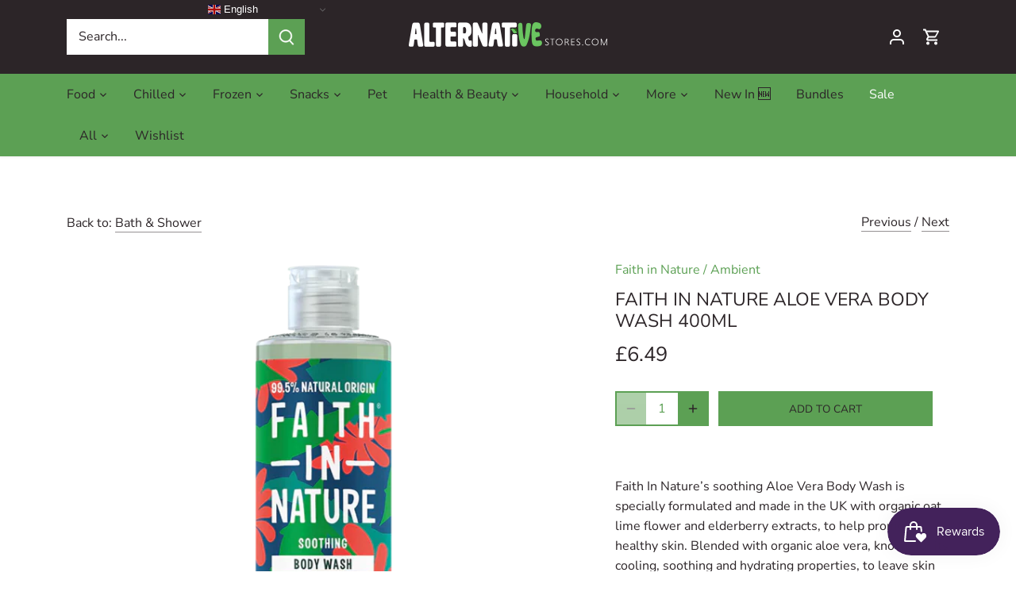

--- FILE ---
content_type: text/css
request_url: https://alternativestores.com/cdn/shop/t/13/assets/eoshminmaxquantity.scss.css?v=150099427559115269611739179769
body_size: 108
content:
#myBtn{height:40px;font-size:15px;outline:0;width:100%;color:#fff;background-color:#000;border:none}.eo-sh-popup_container{max-width:600px;margin:0 auto;box-sizing:border-box;text-align:center}.eo-sh-popup_container .eo-sh-modal{display:none;position:fixed;z-index:11111111;padding-top:100px;left:0;top:0;width:100%;height:100%;overflow:auto;background-color:#000;background-color:#0006}.eo-sh-popup_container .eo-sh-modal-content{background-color:#fff;margin:auto;padding:20px 0;border:1px solid #888;max-width:600px;border-radius:5px;position:relative;box-sizing:border-box}.eo-sh-popup_container .close{color:#aaa;float:right;font-size:28px;font-weight:400;position:absolute;top:0;right:9px}.eo-sh-popup_container .close:hover,.eo-sh-popup_container .close:focus{color:#000;text-decoration:none;cursor:pointer}.eo-sh-pop-up_content{text-align:left!important;padding:0}.eo-sh-pop-up_content span{font-size:18px;color:#212b36;padding:20px}.eo-sh-pop-up_content p{font-size:16px;color:#2c3540;border-top:1px solid #dfe3e8;border-bottom:1px solid #dfe3e8;padding:15px 20px;line-height:24px}.eo-sh-pop-up_content .button_links{text-align:end;padding:10px}.eo-sh-pop-up_content .button_links a{background-color:#fdfdfe;padding:8px 10px;border:1px solid #c4cdd5;color:#212b36;text-decoration:none;margin:0 4px}.eo-sh-pop-up_content .button_links .purple_bg{background-color:#5d6bc4;color:#fff;border:none}@media (max-width: 599px){.eo-sh-popup_container .modal-content{width:100%;padding:15px 0}.eo-sh-pop-up_content span{font-size:16px;display:block;padding:5px 15px}.eo-sh-pop-up_content p{font-size:14px;line-height:20px;padding:10px}.eo-sh-pop-up_content .button_links a{font-size:14px}.eo-sh-popup_container .close{top:14px;right:8px;font-size:24px}}.eo-sh-link-button{height:40px;font-size:15px;outline:0;color:#fff;background-color:#000;border:none}.lds-ring{display:inline-block;position:fixed;width:100%;height:100%;background-color:#0008001a;z-index:50;left:0;top:0}.lds-ring div{box-sizing:border-box;display:block;position:absolute;top:45%;left:49%;width:51px;height:51px;margin:6px;border:6px solid #33c5dd;border-radius:50%;animation:lds-ring 1.2s cubic-bezier(.5,0,.5,1) infinite;border-color:#33c5dd transparent transparent transparent;z-index:60}.lds-ring div:nth-child(1){animation-delay:-.45s}.lds-ring div:nth-child(2){animation-delay:-.3s}.lds-ring div:nth-child(3){animation-delay:-.15s}@keyframes lds-ring{0%{transform:rotate(0)}to{transform:rotate(360deg)}}.eo-sh-spinner{display:none}
/*# sourceMappingURL=/cdn/shop/t/13/assets/eoshminmaxquantity.scss.css.map?v=150099427559115269611739179769 */


--- FILE ---
content_type: application/javascript; charset=utf-8
request_url: https://searchanise-ef84.kxcdn.com/preload_data.8o9Q2R1L5u.js
body_size: 11409
content:
window.Searchanise.preloadedSuggestions=['vegan cheese','gluten free','vegan chocolate','yorkshire pudding','no bloat','nut roast','v bites','sinless eggs','vegan eggs','original sosmix','burger mix','sos mix','vegan christmas','yorkshire puddings','dairy and gluten free','vegan and gluten free','booja booja','tyne chease','nutritional yeast','hot chocolate','ice cream','vegan meat','green vie','chocolate bars','vegan cream','i am nut ok','sausage mix','vegan snacks','all products','vegan egg','tofurky roast','no bloat meals','low fodmap','sosmix vegan','vegan yorkshire puddings','magpye pie','white chocolate','vegan gluten free','ready meals','peanut butter','love raw','kinda co','vegan marshmallows','nut roast mix','dairy free','vbites sausages','soya mince','vegan cakes','mummy meegz','sinless egg','vbites bacon','turkey roast','blue cheese','vegan parmesan','vegan biscuits','christmas cake','sugar free','protein bar','dark chocolate','vegan pies','vegan foods','vegan sweets','mushroom pate','black pudding','i am nut','vital wheat gluten','vegan sausages','vegan mozzarella','honestly tasty','chocolate bar','protein powder','cream cheese','vbites rashers','moo free','vegan pate','faith in nature','vegan roast','tartex pate','soya pieces','vegan jelly','cheese sauce','burgamix burger','gluten and dairy free','oat milk','catering pack','hot dog','cake mix','vegan ham','lady fingers','sinless eggs vegan egg','advent calendar','black salt','vegan food','sage and onion slices','sour cream','vegan cake','wheat free','hot dogs','original sosmix vegan sausage mix 1kg','olive oil','vegan fish','vbites roast','liquid smoke','nut free','christmas pudding','vegan gifts','just egg','chocolate cake','gluten free bread','yorkshire pudding plantside','rashers catering pack','fried egg','soya milk','stroop club','julienne bruno','low carb','vegan condensed milk','mince pies','vegan mascarpone','vegan butter','fried eggs vegan','all mayonnaise','be at one','inspired vegan','vegan bacon','low fat','turkish delight','suma soup','tyne cheese','condensed milk','meat alternative','vegan sauce','bread flour','coconut oil','lazy day','vegan desserts','suma tin','vegan blue cheese','egg replacer','dried fruit','gluten free crackers','mock duck','yogi tea','christmas chocolate','gluten free pasta','cashew cheese','soya chunks','candy kittens','make up','plant it','vegan soups','pku friendly','free and easy','vantastic foods','vegan parmesan cheese','go max go','wheat gluten','sausage rolls','no bloat bundle','toad in the hole','vegan halloumi','eggs vegan','yeast extract','vegan pizza','pea protein','chocolate spread','chickpea flour','vegan burger mix','jeavons toffee','oat milk powder','this isn\'t','deli slices','sage and onion','ready meal','sweet freedom','nutritional yeast flakes','worcestershire sauce','vegan custard','vegan meals','cheese camembert','mac and cheese','plastic free','vegan sponge fingers','vegan eggs fried','gluten free cake','vegan cream cheese','chocolate box','vegan chicken','gammon roast','heather mills','cheese spread','catherine’s originals','bread sauce','sponge fingers','protein snack','vegan gravy','meat alternatives','taifun tofu','v bites roast','dairy free yogurt','bute island','eat real','lactose free','stroop waffle','vbites rashers bacon','egan gluten free','milk powder','rice cake','cheese and onion','dairy free cheese','coconut milk','fish alternatives','soya medallions','all christmas products','vegan honey','advent calendar vegan','chocolate peanut','tomato sauce','macaroni cheese','pasta sauce','beyond meat','silken tofu','sunflower mince','vegan chocolate christmas','stuffing mix','vegan choc','vbites pate','rashers 500g','violife cheese','vegan brie','soya free','clives pies','rice pudding','clipper tea','vbites beef roast','cauliflower cheese','vegan tuna','ma baker','i choc','vegan nut free','camembert style','la vie','vegan fudge','vegan egg mayonnaise','butter beans','almond flour','gift card','creme fraiche','chocolate chips','magpye vegan','vegan panettone','frozen food','protein bars','egg alternative','seitan roast','freeze dried','cashew nuts','mr organic','fried eggs','lemon curd','kinda cheese','cocoa powder','vegan chocolate and','all vegan foods','fruit cake','sea shells','v bites bacon','horseradish sauce','baked beans','vegan toad in the hole','vbites turkey','vegan caramel','bouillon powder','love corn','agar agar powder','one planet','mummy meagz','plant side','vegan smoked salmon','soy sauce','sugar free chocolate','textured vegetable protein','hair dye','rice cakes','tvp mince','go max','vegan turkey','snacks gluten free','christmas food','chocolate peanuts','mince pie','cranberry cheese','vegan prawn','vegan jerky','onion powder','mexican rice','vegan block','coconut cream','fish steaks','vegetable stock','vegan ham slices','organ gluten free','sugar free sweets','soya free tofu','space bars','gluten free flour','squirty cream','nut roasts','burger mixes','kala namak','free from','but butter','vegan crisp','vegan and gluten free meals','mini marshmallows','vegan chocolates','smoked salmon','vegan milk chocolate','vegan lady fingers','vegan haggis','vegan camembert','chocolate coins','chocolate buttons','vegan quiche','honestly tasty bree','pies and pasties','catering packs','custard powder','boiled egg','waggon wheels','wheat free dairy free','plant based','vegan stuffing','dried soup','christmas tea','original sosmix vegan sausage mix','gluten free vegetarian','dental floss','hot sauce','wheaty vegan','ginger cake','so mix','low protein','this isnt','whipped cream','high protein','whole earth','vegan feta','lottie shaw','soy strips','easy egg','whipping cream','violife cheddar','violife spread','greenvie parveggio','dairy free chocolate','lip balm','grated cheese','nut luncheon','deli sausages','suma herb','dried soya','vegan crisps','chocolate nuts','organic soya milk','gluten free pie','artisan nut roast','vegan salmon','schlagfix mascarpone','coconut sugar','vbites bacon style rashers','vegan egg mayo','kit kat','vegan and gluten free chocolate','vegan stock','cheese vegan','chocolate eg','chocolate egg','rhythm 108 chocolate','scotch egg','vegan mince meat','tinned vegan foods','roast beef','fry\'s chicken style strips','free delivery','soft drinks','chocolate covered','garlic bread','vegan bars','health and beauty','vegan protein','gluten free no bloat','brazil nuts','smoked cheese','green vie mozzarella','jeavons caramel shortcake','gluten free and dairy free biscuits','ham roast','hand soap','sunflower seeds','egg mayo','style rashers catering pack','garlic mayo','organic vegan gluten free','vegetarian christmas','plantside 6 pack vegan yorkshire puddings','christmas dinner','alternative meat','choccy balls','snack pack','chocolate biscuit','chicken pieces','vegan sausage','tapioca flour','nut loaf','chocolate orange','low fodmap foods','coffee creamer','gluten free pizza','pizza cheese','tofu katsu','hard cheese','vegan horseradish sauce','cacao powder','suma nut roast','jelly crystals','v bites sausages','sage onion','doves farm','milk alternative','sandwich filler','vegan ravioli','granovita pate','soft cheese','soya strips','im nut ok','forest feast','egg free','double cream','kebab meat','vegan ice cream','organic vegetarian','vegan chocolate nuts','vegan wine','dairy and gluten free cheese','vegan chocolate cake','organic herbs','gluten free snacks','vegan sour cream','vbites burger','vegan yule log','vegan slices','alternative cheese','rice paper','selection box','vegan savoiardi','frys chicken style','just wholefoods','vegan pie','yeast flakes','mint chocolate','o bar','one planet pizza','coffee beans','vegan whipping cream','black beans','gluten free biscuits','le rond','soy free','soya free products','corned beef','waffles griddle','clives gluten free vegan pies','gluten free yorkshire pudding','almond butter','curry sauce','bombay mix','party food','cheese slices','plant based cream','vegan chees','hazelnut chocolate','christmas vegan','vital wheat gluten flour','gluten free chocolate','red sauce','organic nuts','vegan fermented food','cheese selection','malt extract','roast potatoes','vegan fried eggs and','booja-booja chocolate','organic to the root','vegan white','suma pasta','peanut chocolate','braised tofu','chamomile tea','gluten free snack bars','scramble egg','apple cake','tvp chunks','original burger mix','red lentils','barley cup','bin bags','vegan oat','pea milk','red wine','almond milk','dog food','soy chunks','frys sausage','sinless eggs egg and','carob powder','vegan cheeses','washing up liquid','nut burgers','sun dried','sheese red leicester','fish sauce','icing sugar','fairfields farm','giant bar','cheesy beans','savoy soul','vegan nut cheese','whitakers chocolates','candy floss','organic spices','vbites rashers catering','plant based chocolate','vegan cheese sauce','cheese alternative','vegan toffee','vego chocolate','vbites slices','vegan pastry','vbites cheese','vegan in','eggs vegan fried','sticky toffee','cheese board','gluten free cakes','pumpkin seeds','beef pieces','vegan spreads','special offers','milk free','vegan hot chocolate','but roast','hot chocolate drops','chicken roast','seaweed crisps','coffee chocolate','mock duck style','sausage roll','nut butter','jay and joy','vantastic textured soya medallions','smokey cheezly','soya flour','shampoo bar','dairy free custard','vegan boiled eggs','chicken stock','chia seeds','gluten free sosmix','protoveg sosmix','broccoli crisps','beef roast','toilet roll','vbites egg','organic snacks','caramel syrup','pickled onions','household products','christmas chutney','conditioner bar','vegan roasts','lady’s fingers','protein bread','v bites gammon','hand cream','spinach lasagne','vegan spread','vegetarian vegan pate','coffee flavour','hard boiled vegan','free n easy','salad dressing','vegan style roasts','vital wheat','schlagfix vegan mascarpone 250','butter bean','short grain brown rice','vantastic soya','low sugar','cottage pie','pistachio cream','vegan mayo','bio d','american pancakes','salad cream','saag aloo','chicken nuggets','vegan smarties','chocolate raisins','chocolate brazils','vegan fried eggs','vegan cheeseboard','afternoon tea','vegan dips','pet food','seitan flour','sausages vbites','vegan cheddar','cheese bites','chilli cheese','mac n cheese','lions mane','vegan christmas cake','cheese crackers','vbites sage and onion','vegan beans with','vegetable bake','vegan dessert','orgran egg replacer','hazelnut milk','black pepper','vegan meringue','body wash','arctic power berries','chocolate gifts','original vegan burgamix burger mix','garlic cheese','yule log','malt powder','vegan advent','chocolate coconut','cheese cheddar','vegan fried egg','chocolate vegan box','soya cream','breakfast cereal','vegan double cream','hip chocolate','gram flour','candy realms','vegan shortbread','wine gums','monty bojangles','potato starch','pancake mix','sosage mix','space bar','gluten free pastry','organic oats','lasagne sheets','cookie dough','dried beans','soya steaks','ground rice','sos mix pro veg','sosmix 5kg','ella yorky','vbites pie','lions mane mushroom','kingfisher fluoride','cocoa nibs','vegan frozen foods','gluten free stuffing','vegan yorkshire','vbite gammon roast','suma seeds','bean tofu','worcester sauce','well and truly','vegan condiments','soya mix','aduki beans','panda liquorice','vbites gammon roast','cheatin beef','seitan pieces','cous cous','gluten free and dairy free cakes','heart of palm','fava bean','maple syrup','artisan nut','chocolate cream','plant it ready meal','sliced meat','soya milk powder','puff pastry','food heaven','lactose free cheese','pimp my salad','cheezly beans','vbites baked beans','coconut aminos','vegan boiled egg','vegan meal','vegan products','hot choc','made from plants','c soup','nut spread','vegan jelly crystals','gluten free mince pies','egg bundle','gluten free vegan biscuits','nut free cakes','sweets chocolate','vegan trifle fingers','gelatine vegan','vegan parmesan powder','chicken roasts','pick & mix','vegan chocolate peanuts','vegan food mix','ginger tea','lancashire sauce','mrs darlingtons','vegan omega 3','brandy cream','vegan mince pies','catherines originals','toilet cleaner','meridian yeast extract','suma suet','v bites chorizo','wheat bag','marigold bouillon','ginger bread','faith in nature refill','om bar','peanut butter organic','gluten free gifts','pepperoni alternative','salted caramel','vegan lindt','vegan cream of mushroom soup','chocolate almonds','veggie sausage mix','the cake','cheesy burgers','porridge oats','vegan black pudding','vbites cheezly','soya protein','shore seaweed','liquid amino','burgamix burger mix','soy protein','organic olives','spicy noodles','vegan chocolate spread','bio d lavender','truffle oil','pinhead oatmeal','naturli spread','organic to root','katsu curry','cheese sauce mix','vegan low fodmap meals','buckwheat flour','vegan kitkat','parmesan cheese','allergen free','vbites roasts','no soy soy sauce','bb cream','bute island sheese','mixed nuts','tartare sauce','smoked tofu','haggis 400g','egg substitute','cheese powder','gift card email','bonsan tofu','back to school','vegideli sausages','vegan cheese board','rice flakes','egg replacement','vegan mayonnaise','dried mushrooms','applewood smoky','textured soya','egg salad','organic jam','dandies all','loma linda','textured soy','raw cacao','chocolate tree','violife grill me','face wash','bacon rashers','soy free tofu','vegan cheese spread','vegan hard boiled eggs','vegan salami','garlic sausage','my order','chicken slices','beau’s ice cream','chocolate milk','chick peas','soap bar','soya cheese','hemp seeds','agar agar','sausage meat','vegan doughnuts','tofu sausages','pure sunflower','balsamic vinegar','smoked tempeh','tomato soup','date syrup','egg mayonnaise','chocolate chips for baking','follow your heart','pea chips','v bites slices','best before end','vegetable powder','dairy choc','gluten free meal','organic pasta','wheat bran','vegan pieces','soya spread','red velvet','vegan gluten free yorkshire','vegan cheese block','tea pig','pistachio nuts','sugar free biscuits','seville oranges','oat chocolate','oat whip','tofu egg mayo','chocolate creams','organic christmas','chocolate eggs','vegan chocolate eggs','mini choc','no egg','deli style','suma black pepper','vegan delight','v bites burgers','box of chocolate','vegan yorkshire pudding','vegan and gluten free meat','cacao dark','nut lunch','red miso','vegetarian food','granovita nut','goupie minis','apple sauce','pol on','be at one lipstick','fat free','crisp bread','vanilla milk','vegan trifle','rhythm 108 biscuits','cherry bakewell','natural yoghurt','dried tofu','peanut butter chocolate','booja booja honeycomb','vegan bacon-style','vegan instant gravy powder','potato flakes','suma pate','garlic sauce','banana blossom','hooba sausages','vegan deli','fruit juice','seeded sourdough','vitamins chewable','vegan cocktail sausage','wheat gluten free','vitamin d','dairy free christmas','chocolate free','chocolate coin','brown sauce','ground almonds','geo organics','cup a soup','how to','vego bar','lentil cakes','apple pie','mushroom sauce','red leicester cheese','quinoa flakes','drinking chocolate','peanut butter powder','contact number','be at one lip gloss','vegetable hash','jack fruit','yeast free','oat cream','original sosmix sausage mix','meridian dark organic tahini','stock vegetable','suma beans','co co spread','hydrated soya chunks','no egg alternative','puy lentils','hot drinks','festival mix','schlagfix universal whipping cream unsweetene','soya crisp','soy pieces','lentil pasta','suma soap','snack bars','vbites chorizo style cubes','cola bottles','mashed potatoes','sea salt','amour natural','sesame snaps','green tea','oat cakes','vegetarian pies','stock cubes','broad beans','cardamom powder','dairy free yorkshire','vegan easy egg','vegetarian pate','dried soya pieces','nut free chocolate','beans and sausages','growers garden','vbites ham','vbites sausage','dairy free butter','soy lamb','rashers catering','crackers gluten free','low calorie','cashew milk','hard boiled vegan eggs','dessicated coconut','basil tofu','cheese nuggets','garlic powder','mono chocolate','lincolnshire sausages','white sauce','laundry liquid','frys hot dogs','future farm','pate vegan','soya medallions 200g','tomato paste','southern fried chicken','mushroom coffee','fruit tea','oat milk chocolate','egg wash','vegan caramel sauce','vegan nuggets','fry’s gluten free','normal eggs','white spaghetti','protein cookie','pea chunks','vegan egg yolk','cherry chocolate','vbites water','vegan nut roasts','buttermilk chocolate','sweet gifts','green vi','ginger chocolate','buttermilk chocolate wafer','ever best','peanut powder','vegan pesto','chocolate hazelnut','oyster sauce','organic carrot and raisin cake','sinless eggs egg','cheese cake','vantastic large medallions','gluten free lady fingers','soya sauce','sinless fried eggs','chopped dates','sea weed','christmas puddings','vegan chocolate gift box','cocoa butter soap','vegan turkey roast','stuffing mix gluten free','suma ravioli in mushroom','oatly whippable','vegan christmas pudding','cheezly cranberry','heath and heather','plant-based yorkshire','mint choc','candy cane','great taste','vegan goats cheese','veg gelling','caramel sauce','gluten free mince pie','trifle fingers','black pud','vbites chicken','cheatin chicken','faith in nature rosemary conditioner','dairy and gluten free cakes','all plant','chicken burger','vegan ginger cake','stroop waffles','health supplements','pasta low protein','naan bread','mars bar','chocolate white','pistachio spread','loose tea','direct foods','vegetable pasta','no soy','vegan probiotic','fruit jelly sweets','vegan sheese','vegan sponge cake mix','deli meat','pku friendly ingredients','vegan chocolate buttons','soya steak','chicken chunks','marigold tuna','vegan milk','organic rice flour','barley flakes','suma mushroom','potato flour','gluten free breadcrumb','sosmix original','green vie cheese','nut butter spread','pizza base','vbites beef','bean burger','better than','artisan grain','natural body','sausages bacon','free from fellows','vegan horseradish','lazy days','chocolate santa','meat snack','gluten free haggis','agave syrup','salt and vinegar','lemon cake','no bloat rice','milk coconut','box of chocolates','vegetable spreads','organic chocolate','pku chocolate','soya protein strips','no bloat food','white miso','vbites sausages sage','butter spread','good bean','apple and pear','pear and apple','organic raisin','vegan carbonara','dove\'s farm','pasta with','nut burger','jelly sweets','italian cheese','bread sticks','i am but ok','traditional sausages','shore lightly','vegan yorkshire pudding mix','suma ravioli','soya yoghurt','rice dream','plain flour','xantham gum','jeavons smoot','vegan cookie','rice vinegar','semolina flour','sausages vegideli','beetroot powder','call on','roast dinner','cheese dried','jealous sweets','vegan fish-free','dragon fruit','ginger drink','pasta pot','hard boiled eggs','zest pasta sauce','liquid egg','vegan fish sauce','meridian tahini','no eggs','coffee alternative','white vinegar','vbites plant based steaks','dog treats','hickory smoked','burger mix 1kg','evaporated milk','gluten free oats','organic soy milk','rice crackers','sesame sticks','clive\'s gluten free','vegan rice pudding','garlic granules','mayonnaise alternative','nut toast','dairy free frozen','dairy free biscuits','plamil chocolate','salted crisps','ice creams','dried apricots','nut cutlets','making waves','green vie 1kg','vegan mince','vbites fish','brown rice','mock meats','catering rashers','all eggs','schnitzel burger','oat milk barista','sage sausages','yellow split peas','eggs from plants','sundried tomatoes','clipper coffee','bean curd','tofu skin','pre cooked vbite sausages','vegi deli sausages','gmo free','sesame seeds','green vie pizza','vegan puddings','goats cheese','steak strips','poached egg/eggs','protein crisps','style slice','kitchen roll','party foods','orange chocolate','vegetable burger mix','breakfast bar','healthy was','chocolate biscuits','flavoured soya milk','biscuits pack','veg 1 orange','how to make milk','kallo dark','sunflower chunks','violife creamy spread','origin kitchen','dried mince','tea bags','mint vegan','suma burger','cake bar','vegan cooking chocolate','kala namak salt','vegan collagen','dried soy','instant soups','sodium bicarbonate','no garlic','chocolate vegan','star anise','like hot','rice bars','suma sausage mix','bottle cover','protein cakes','vegan bread','fruit bars','our blog','dalston’s real squeezed peach soda','oven food','vegan toothpaste','milk whole','brandy sauce','cake chocolate','vegan scrambled egg','fruit and nut chocolate','fruit and nut','yorkshire puddin','fry’s mince','original vegan burgamix burger','creamy oat','rice noodles','vegan peanuts','dog chews','vegan liqourice','organic essential oils','eggs bundle','vegan pudding','strawberry cream','v bites egg','cracker bread','suma spread','chocolate bars for children','salt of the earth','sos mix original','dairy gluten free','malt balls','bean spreads','smoked almonds','chocolate mini eggs','how to use points','vegan biscuits box','nut roas','up free','hot sauces','organic mince pies','mini sausages','5 kg so mixed','trifle sponge','chestnut puree','no sausage','vegan burrata','jeavons caramel','plant based brie','white vegan chocolate','v bites schnitzel','vbites pies','nail care','truffle cheese','mint cream','in blanket','christmas selection boxes','chocolate tin','nut mix uk','tyne che','nori sprinkle','broth mix','rude health','vego melts','booja booja wonders','cheese alternatives','vegan jaffa','savoy sponge','vegetable pate','dried herbs','truffle salt','vegan chocolate shells','onion rings','plant side yorkshires','seed & bean','cacao powder dutch','100% egg free and','higher nature','roast mix','vegan cheese cake','creams chocolate','artisan cheese','vegetarian sausages','vegetarian nut roast','spicy onions','sage n onion','cumin seeds','vegan cheese selection','green lentils','protein drink','chocolate spice','doves farm organic','vego white','suma nuts','vegan blue','vegan beer','christmas roast','camembert alternative','ginger beer','bacon style rashers','vegan hard','stroop waffels','hoisin sauce','fish pie','sausage gluten free','buffalo not','alcohol free','roast beeph','v bites rashers','chocolate smarties','crackers gluten','pizza base mix','egan christmas','jaffa orange','yo egg','vegan mix','cheese honestly','rice paper discs','gluten free mix','christmas crackers','vegan vegetable','liquorice tea','toad in hole','soya mince organic','vegetarian suet','kingfisher toothpaste','mrs darlington','be one','christmas treats','v bites gammon roasts','pouring cream','scrambled egg','gathia 100g','turkey style','chocolate chip','tree chocolates','granovita nut luncheon','gluten free savoury','horse radish','dried milk','free from marsh','veggies burger','crispy treat','lazy days shortbread','hard boiled egg','vantastic soya steaks','flax oil','mrs crimbles','v be','vbites vegan sausages','organic muesli base','gluten free chilled','soya protein mince','ottr soya','kidney beans','zest pesto','spelt flakes','this isn\'t bacon','finger biscuits','roasted chestnuts','chocolate ginger','vegan cupboard','tinned foods','sweet chilli','chicken soup','curly hair shampoo','yum earth','easter eggs','v bites pate','oat latte','meat slices','vegan worcester sauce','cacao free','corn bread','schlagfix creamers','plant-based yorkshire puddings','vegan boiled','avocado oil','sage and onion stuffing','puffed rice','pip and nut','garlic and herb','lady finger','multivitamin for','clive’s pies','individually wrapped','christmas pure','vegan slicing','gift box','pumpkin puree','vegan slice','cheese dip','do nut','sunflower family','vegan meatballs','tofu press','vegan cheese honestly','sosmix vegan 10kg','bombay potatoes in a','wheat free chicken','smooth peanut butter','hard boiled','omega three','jumbo hot dogs','banana chips','coconut oil baking','vegan cheeze','sea shell','nut cheese','be at one shades','tea cake','soy mince','postage fee','green vale','sponge biscuits','lazy vegan','vegan kit kat','one plant','white hot chocolate','gluten free pies','gingerbread man','greenvie mozzarella','instant oats','hemp chocolate','vegan chocolate powder','low fod map','mushroom soup','express delivery','corn cakes','burgamix burger mix 1kg','pickled onion','gluten free frozen foods','hot drink','violife wedge','hot pot','vegan rashers','caramelised onion','egg must','ready meals pasta','stem ginger','psyllium husk','gift cards','celery juice','burger mix 5kg','pine nuts','just add water','rye flour','dehydrated soy','loose leaf tea','soya beans','natex salt','instant coffee decaf','coffee creams','vegetarian roasts','milk chocolate creams','salad dressings','corn flour','un meat','sinless fried egg','coco powder','mince 300g','chickpea water','go dharmic','traditional burger','vbite nuggets','vegan mayonnaise vegan egg mayo','pumpkin butter','cannellini beans','veg egg','split yellow peas','gluten free tiramisu','stock powder','gyros pita','coco nibs','bacon cubes','be at','soya schnitzel','fabric conditioner','vegan chocolate box','veggie straws','battered sausage','white pudding','ketone diets','hip pop','chilli cheese nuggets','chocolate vegan daim','vegan chocolate biscuits','mini eggs','cereal gluten free','dairy free parmesan','lentil chips','fish steak','roast jumbo','sis mix','chicken pie','jay & joy','organic kitchen','chocolate coco','matcha tea','tofu key','chicken style burger','essential yeast extract','soy mix','style rashers catering','sugar free syrup','red bread','vbites sage','eden perfumes','vegan e','egg and','beau’s i’ve cream','peas pudding','flapjack giant','gluten-free breads','gluten-free bread','vegan garlic butter','vegan burgamix','ever fresh','friendly soap','feta cheese','chicken flavouring','burger bun','alpro sugars','yogurt-based dip','hu organic','risotto ready meal','nut ok','be saucy','low sugar beans','plant burgers','easter chocolate','irish stew','white flour','plenish milk','oil free mayo','soya spaghetti','plant it thai yellow curry','chia nuggets','out of this world','egg roll','fish cakes','i’m nut ok','primal spirit','burger sauce','lip gloss','no caf','sprouted spelt','grated cheese 1kg','chicken mince','veggie world','rice protein','veg curry','natural bath','pink peppercorn','egg vbites','vbites egg white','vegan parmesan cheese grated','vbites egg yolk','vegan cheese selection box','salt vinegar','lacto free','vive chocolate bar','dairy and gluten free pasta','black pepper ground','lemon olives','direct foods burgermix','chocolate raising','all plants','vio life','blue vegan cheese','sweet treats','lemon balm','herbal per','sugar de','vegan coleslaw','olina crackers','fresh pasta','any fridge','mushroom blend','grapefruit seed extract 100 ml','grapefruit seed extract','carbonara sauce','powder cheese','foods of athenry','textured vegetable','vegan hard cheese','just wholefoods organic','porcini tortellini','suma pesto','blue raspberry','im nut ok cheese','pink salt','rye flakes','green pasta','pasta green','cheese wensleydale','round ups','wheat free and dairy free','dried mango','orange juice','notorious nooch','hibiscus flower','hibiscus tea','freeze dried raspberry powder','veggies mix','after eight','alter eco','dutch apple cake','vegan stock cubes','soya crispies','soy free cake','oat m','tomato pate','garlic free','tyne chease classic','sweet potato wrap','simply v','egg filling','egg chilled','chicken mix','sheese cheddar','freee dove','sour cherry','kombu seaweed','tin aduki bean','naturli block','rich egg yolks','holy basil','vantastic steaks','onion stock','bean curds','vegan vbites','vegetable crisps','bread mix','plant-based gluten free','this isn’t','divine dark','back bean','sour free','vegan prawn cocktail','vegan yorkshire puddings mix','blog section for sosmix','dairy milk chocolate','hand wash','protein vegan cheese','vegan latte','vegan bakery','flower & white','vegan holiday','cranberry vegan cheese','cold meat','vegetarian bacon','chive cheese','dr organic biscuits','brown rice syrup','suma savoury nut roast mix','mulled wine','cheese bake','soy cream','spring roll vegetable','black cumin','moo free snowballs','round wheels','onion cheese','vegan treats','perfect vegan spread for sandwiches','kinda cheeseboard','yorkshire pudd','soya slices','organic cheese','snack noodle','vegan cake mix','vegan white chocolate','gluten free stock','v bites eggs','herbal tea','christmas chocolates boxes','christmas chocolates','orange cream','sweet whip','gift set','alpro soya milk','toffee crisp','cheesecake 75g','gluten pasta','vantastic medallions','just wholefoods raspberry','just wholefoods strawberry','ombar organic cocoa raspberry','soul fruit freeze dried crisps mango','green v sour cream','vegan cauliflower','soul fruit','oat fibre','vegan sandwiches','chocolate mint','spelt flour','chocolate sea shells','vegan stuffing sage and onion','vegan soup','low salt','culture cheese','shiitake mushrooms','meridian organic','nut roast gluten free','heavenly whipped','vegan garlic bread','carrot cake','grated cheeseboard','sesame spread','sosmix 1kg','vbites ra','vbites rashers 500g','vegan worn','vegan mac and cheese','plant based cheese','vegan cheese with cranberry','christmas log','v bites cheezly','chocolate vego bar','barley cup original','face cream','vegan hot dogs','chilled v bites','suma malt extract','suma malt','tyne chease selection','garlic and herbs','cheese boursin and','cheese boursin','sage and onion sa','vegan and gluten free yorkshires','cream liquor','peanuts salt','chorizo style sausages','protein free','cheese crisps','vegan chocolate orange','potato protein','burger cheese','salted peanuts','french toast','roast chicken','pea protein powder','nit lin','crackers for cheese','chicken bake','chicken style bake','white choc','mummy meegs','buccaneer bar','glutinous rice','tofu sausage','for vegans','delivery to','vegan honeycomb','hash browns','gingerbread syrup','faith in nature ri','plant roasts','pepper mint','camembert cheese','vegan garlic sausage','vegan sticky','vegan chocolate pralines','frys sc','yeast pate','suma mix','oatmeal biscuits','washing powder','white sweet','pop corn','protein ready meal','not parm','vbites meat chunks','100% egg free egg and','shropshire spice','gravy powder','dried onions','sage and lemon','vegan duck','chocolate penguin','nut and seed roast','vegan scrambled','original burgamix','pecan nuts','arctic power','organic hazelnut','organic cranberries','organic figs','spaghetti bolognese','sponge cake','vegan pepperoni','peanut loaf','oatly custard','biona organic','vegan york','lazy day snack pack','soya organic','chocolate shells','chocolate drink','individual oat milk','oat milk small','pack of chocolate','sandwich slices','vegan advent calendar','break free','low carb bread','chewy sweets','egg scramble','love raw chocolate','christmas tree chocolate','almond powder','gluten free pizza bases','vegan party food','protoveg burger','so free plamil chocolate','sosmix recipes','soap powder','chocolate mints','chilli crisps','vegan chocolate liquor','taifun organic tofu','taifun organic tofu-wiener frankfurters','white bread flour','pistachio butter','chocolate mix','chocolate log','chicken flavour','vbites style','be at one concealer','vegan chocolate coins','original seitan','flavoured mince','dairy free chocolate coins','cheese pie','gluten free sausa','vital gluten','viral gluten','better natur','spanish chocolate','fragrance free','sour bears','parveggio parmesan','battered fish','willies cacao','choc buttons','vegan multi vitamins with iron','licorice tea','sweet potato','like chicken','egg fried','moo free original','soy steaks','egg less','cream whippable','plant based cream cheese','cake icing','organic salt','lentil pie','tofu weiners','nutritional year','ham style','creamy sauce','crumble mix','vegan cat food','vegetable hotpot','milk chocolate','vegan pizza che','vegan pizza cheese','gammon v bites','sunflower hack','pot barley','organic miso','fat free cheese','pizza sauce','vegan and gluten free crackers','wibble jelly','fry\'s gluten free','egg omelettes','vbites smokey cheddar','crispy onion','lillypuds vegan','suma sunflower margarine','dried bell pepper','dairy free thick cream','organic buckwheat','garlic butter','cheese and onion crisps','rhythm 108 almond','marmite products','stem ginger cake','orange and lemon','nut roast suma','bbq sauce','nut roast mixes','christmas cakes','nut butters','vegan cakes rhythm','vegan red wine','refried beans','catering size','burga mix','lemon juice','hazelnuts spread','original sosmix vegan sausage mix 5kg catering bag','cup cakes','cheese pasta','plant power','vegan pastry shortcrust','vegan dairy','sponge cleaning','gluten free sausage mix','tyne cheese chives','double whipping','gluten and dairy free cereal','vegan oyster sauce','lime juice','like burger','roasted chickpeas','gluten free suet','fig vinegar','vegan long life','herb salt','chocolate couverture','vegan marshmallow','cheese sli','edamame ramen','suma red pepper','suma organic edamame hummus','vegan coffee','sunflower family mince','gluten free sausages','sun creme','the chease','digestive biscuits','charcuterie board','yorkshire pùd','crystallised ginger','500g rashers','hemp milk','organic yeast','vegan gluten free sponge mix','no oat','vegan cheese brie','plant powered','power protein meals','dog traditional','dried yeast','pizza base gluten free','5 kg original','peppermint oil','coffee lattes','hot chips','dino nuggets','tapioca starch','mozzarella block','vbites gammon','egg spread','sosmix burger','tartex organic','vegan egg replacement','cheeze and onion','chilli cheese bites','low cheese','vegan chicken burger','whole coffee','flaked almonds','cherry cola','plenish barista','we can','burger mix dried','vegetarian burger mix','sosmix 10kg','gluten free bundle','coconut powder','vegan scone mix','green cola','baby wipes','hit chocolate','cereal bars','choc shot','vegan rashers catering pack','apricot cheese','plant it thai curry','mozzarella flavour','cashew butter','chocolate advent','catering pack slices','wash up liquid','vegan red leicester','vegan style vie italian style cheese','faith in','no bloat deal','violife grated','own bundle','pumpkin spice','orange & turmeric','for slicing','free from fellows marshmallows','vbites chicken style pieces catering pack','gluten free waffles','lazy vegans','parmesan clf','meridian dark tahini','treacle toffee','vegan garlic dip','vegan dip','mung beans','rashers pack','mash potato','deliciously ella','tomato puree','to canada','duck style','kettle chips','grill sausages','blonde chocolate','yorky pud','peppermint tea','vegan ice-cream','dried meals','be at one mascara','pumpkin risotto','shape and mince','hip oat','vegan low sugar','bacon flavour','oat flakes','sandwich filling','batter mix','strawberry milk','sushi rice','gluten free mayo','cashew roast','cheese & onion pie','basmati rice','ham chunks','yorkshire pudding mix','epic extra mature cheese','dairy co','m ms','one plane','lunch box','plant yorkshire puddings','cauliflower chips','gluten free pancakes','pumpkin pie','sinless eggs vegan poached egg 360g','great scot','cheddar spread','chopped nuts','oatmeal raisin','super firm tofu','what good','vbites fish-free','chuckie egg','plant-it cottage','lottie shaw\'s','seed crackers','green beans','chocolate drops','jay joy','vegetable risotto','vegan burger','oat milk latte','almond oil','vanilla sugar','shea butter','tvp flavoured','non egg','oat powder','sinless eggs vegan fried egg','plastic free tea bags','faith in nature coconut conditioner','ham slices','frys sch','vbites catering rashers','vbites catering','poo bags','rinse aid','melting cheese','peter\'s yard'];

--- FILE ---
content_type: text/javascript; charset=utf-8
request_url: https://alternativestores.com/products/faith-in-nature-aloe-vera-body-wash-400ml.js
body_size: 1372
content:
{"id":7109307170998,"title":"Faith in Nature Aloe Vera Body Wash 400ml","handle":"faith-in-nature-aloe-vera-body-wash-400ml","description":"\u003cdiv class=\"Product-description rich-text\"\u003e\n\u003cp class=\"p1\"\u003eFaith In Nature’s soothing Aloe Vera Body Wash is specially formulated and made in the UK with organic oat, lime flower and elderberry extracts, to help promote healthy skin. Blended with organic aloe vera, known for its cooling, soothing and hydrating properties, to leave skin feeling cared for. An expert blend of five essential oils adds a balancing and relaxing aroma. Dermatologically tested against sensitive skin.\u003c\/p\u003e\n\u003cul class=\"ul1\"\u003e\n\u003cli class=\"li1\"\u003e100% Natural Origin Aroma\u003c\/li\u003e\n\u003cli class=\"li1\"\u003e\n\u003cspan class=\"s1\"\u003e\u003c\/span\u003eVegan \u0026amp; Cruelty Free\u003c\/li\u003e\n\u003cli class=\"li1\"\u003e\n\u003cspan class=\"s1\"\u003e\u003c\/span\u003e99% biodegradable ingredients\u003c\/li\u003e\n\u003cli class=\"li1\"\u003e\n\u003cspan class=\"s1\"\u003e\u003c\/span\u003eUK made\u003c\/li\u003e\n\u003cli class=\"li1\"\u003e\n\u003cspan class=\"s1\"\u003e\u003c\/span\u003eProudly independent\u003c\/li\u003e\n\u003cli class=\"li1\"\u003e\n\u003cspan class=\"s1\"\u003e\u003c\/span\u003eCarbon balanced\u003c\/li\u003e\n\u003cli class=\"li1\"\u003e\n\u003cspan class=\"s1\"\u003e\u003c\/span\u003eDermatologically tested\u003c\/li\u003e\n\u003cli class=\"li1\"\u003e\n\u003cspan class=\"s1\"\u003e\u003c\/span\u003eNo parabens, SLS, SLES or silicones\u003c\/li\u003e\n\u003c\/ul\u003e\n\u003cp\u003e\u003cstrong\u003eIngredients\u003c\/strong\u003e: Aqua (Water), Aloe Barbadensis Leaf Juice**, Ammonium Lauryl Sulfate*, Caprylyl\/Capryl Glucoside*, Cocamidopropyl Betaine*, Glycerin*, Cinnamomum Camphora Linaloolifera Wood Oil*\/Cinnamomum Camphora (Camphor) Branch\/Leaf Extract*, Citrus Aurantium Amara (Bitter Orange) Leaf\/ Twig Oil*, Cymbopogon Martini Oil*, Lavandula Hybrida Oil*, Pelargonium Graveolens Oil*, Avena Sativa (Oat) Kernel Extract**, Tilia Cordata Flower Extract**, Sambucus Nigra Fruit Extract**, Maris Sal (Sea Salt), Sodium Benzoate, Citric Acid*, CI75810 (Chlorophyllin-Copper Complex)*, Citronellol*, Geraniol*, Linalool*\u003c\/p\u003e\n\u003c\/div\u003e\n\u003cdiv class=\"ActiveIngredients\"\u003e\u003cbr\u003e\u003c\/div\u003e","published_at":"2021-10-16T02:59:23+01:00","created_at":"2021-10-16T02:59:23+01:00","vendor":"Faith in Nature","type":"Ambient","tags":["aloe vera","bath","Bath \u0026 Shower","body wash","clf","faith in nature","greencity","shower","shower gel","sumawholefoods"],"price":649,"price_min":649,"price_max":649,"available":true,"price_varies":false,"compare_at_price":null,"compare_at_price_min":0,"compare_at_price_max":0,"compare_at_price_varies":false,"variants":[{"id":40753504452790,"title":"Default Title","option1":"Default Title","option2":null,"option3":null,"sku":"AMB F3-F1 FAITH-AVBW","requires_shipping":true,"taxable":true,"featured_image":null,"available":true,"name":"Faith in Nature Aloe Vera Body Wash 400ml","public_title":null,"options":["Default Title"],"price":649,"weight":460,"compare_at_price":null,"inventory_management":"shopify","barcode":"708002400537","requires_selling_plan":false,"selling_plan_allocations":[]}],"images":["\/\/cdn.shopify.com\/s\/files\/1\/0579\/3149\/7654\/files\/Natural-Aloe-Vera-Shower-Gel-400ml_f35382f4-cce7-4159-a987-89ff0af63d43_png.webp?v=1758110554","\/\/cdn.shopify.com\/s\/files\/1\/0579\/3149\/7654\/files\/FiN_400ml-Aloe-Vera-Trio_506.webp?v=1758110527","\/\/cdn.shopify.com\/s\/files\/1\/0579\/3149\/7654\/files\/FIN25_07_PDP_Product_Benefits_400ml_1500x1500px_V1_BW_AV.webp?v=1758110365"],"featured_image":"\/\/cdn.shopify.com\/s\/files\/1\/0579\/3149\/7654\/files\/Natural-Aloe-Vera-Shower-Gel-400ml_f35382f4-cce7-4159-a987-89ff0af63d43_png.webp?v=1758110554","options":[{"name":"Title","position":1,"values":["Default Title"]}],"url":"\/products\/faith-in-nature-aloe-vera-body-wash-400ml","media":[{"alt":null,"id":35166240178415,"position":1,"preview_image":{"aspect_ratio":1.0,"height":682,"width":682,"src":"https:\/\/cdn.shopify.com\/s\/files\/1\/0579\/3149\/7654\/files\/Natural-Aloe-Vera-Shower-Gel-400ml_f35382f4-cce7-4159-a987-89ff0af63d43_png.webp?v=1758110554"},"aspect_ratio":1.0,"height":682,"media_type":"image","src":"https:\/\/cdn.shopify.com\/s\/files\/1\/0579\/3149\/7654\/files\/Natural-Aloe-Vera-Shower-Gel-400ml_f35382f4-cce7-4159-a987-89ff0af63d43_png.webp?v=1758110554","width":682},{"alt":null,"id":67261998760318,"position":2,"preview_image":{"aspect_ratio":1.0,"height":1080,"width":1080,"src":"https:\/\/cdn.shopify.com\/s\/files\/1\/0579\/3149\/7654\/files\/FiN_400ml-Aloe-Vera-Trio_506.webp?v=1758110527"},"aspect_ratio":1.0,"height":1080,"media_type":"image","src":"https:\/\/cdn.shopify.com\/s\/files\/1\/0579\/3149\/7654\/files\/FiN_400ml-Aloe-Vera-Trio_506.webp?v=1758110527","width":1080},{"alt":null,"id":67262005182846,"position":3,"preview_image":{"aspect_ratio":1.0,"height":1500,"width":1500,"src":"https:\/\/cdn.shopify.com\/s\/files\/1\/0579\/3149\/7654\/files\/FIN25_07_PDP_Product_Benefits_400ml_1500x1500px_V1_BW_AV.webp?v=1758110365"},"aspect_ratio":1.0,"height":1500,"media_type":"image","src":"https:\/\/cdn.shopify.com\/s\/files\/1\/0579\/3149\/7654\/files\/FIN25_07_PDP_Product_Benefits_400ml_1500x1500px_V1_BW_AV.webp?v=1758110365","width":1500}],"requires_selling_plan":false,"selling_plan_groups":[]}

--- FILE ---
content_type: text/javascript
request_url: https://cdn.shopify.com/extensions/019c0aab-1ccb-7438-bd62-ba0403e1b78e/wishlist-shopify-app-646/assets/wishlistcollections.js
body_size: -258
content:
(function () {
  let themeSchemaName = Shopify.theme["schema_name"];

  if (!window.SwymCallbacks) {
    window.SwymCallbacks = [];
  }
  window.SwymCallbacks.push(swat => {
    const isCollectionsEnabledOnTheme = document.querySelector(".swym-add-to-wishlist-view-product");

    const isOldCollectionsEnabled =
      swat.retailerSettings?.Wishlist?.ProductGridButton?.Enabled ||
      swat?.retailerSettings?.UI?.WishlistGridButton?.Enabled ||
      isCollectionsEnabledOnTheme;

    if (!isOldCollectionsEnabled) {
      const socialCountEnabled = swat.collectionsApi.isSocialCountEnabled();
      // Apply social count styles if enabled
      const style = document.createElement("style");
      style.innerHTML = `
        .swym-wishlist-collections-v2,
        .swym-wishlist-collections-v2 svg {
          ${socialCountEnabled ? `display: flex !important; 
          align-items: center !important;
          flex-direction: row-reverse !important;
          gap: 5px !important;` : 
          `width: ${window.SwymCollectionsConfig?.CollectionsButtonSize || 25}px !important;`}
        }
      `;
      document.head.appendChild(style);
      swat?.collectionsApi?.initializeCollections(swat, false, themeSchemaName);
    }
  });
})();
